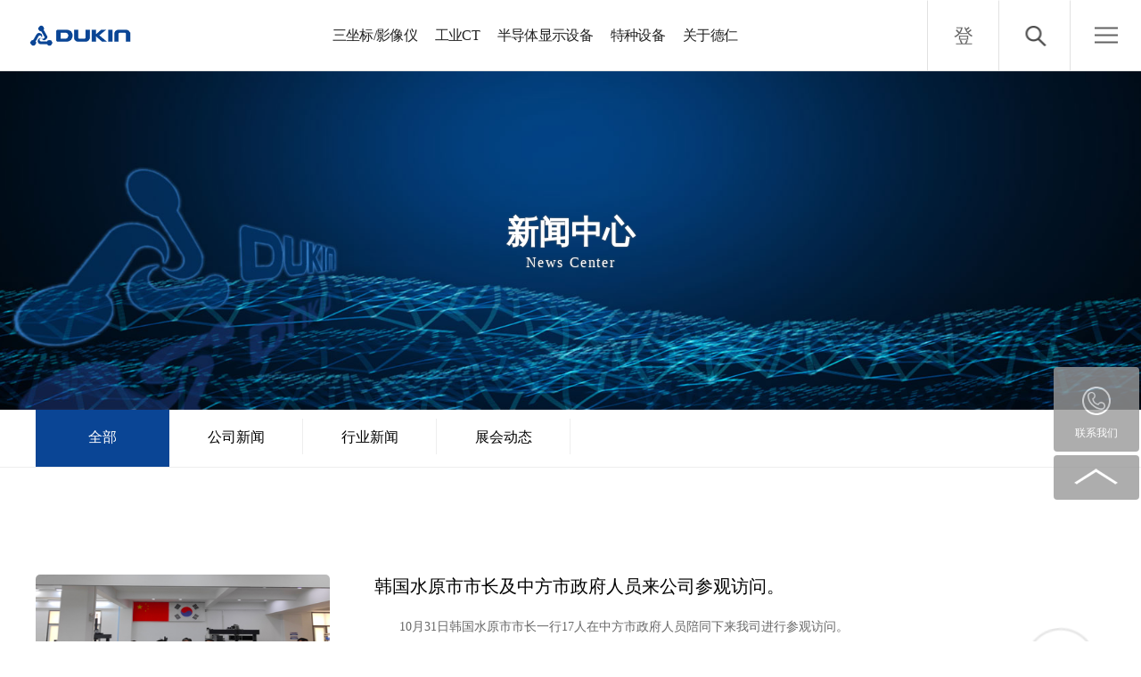

--- FILE ---
content_type: text/html; charset=utf-8
request_url: https://dukin.com.cn/f/?id=45
body_size: 28860
content:
<!DOCTYPE html>
<html xmlns="http://www.w3.org/1999/xhtml">
<head>
<meta http-equiv="Content-Type" content="text/html; charset=utf-8" />
<meta name="renderer" content="webkit" />
<meta name="force-rendering" content="webkit"/>
<meta http-equiv="X-UA-compatible" content="IE=edge,chrome=1" />
<meta content="济南德仁，三坐标测量机，三次元，影像仪,二次元，工业CT，x ray检测设备，激光晶化设备，准分子激光退火设备" name="keywords"> 
<meta content="全球尖端精密设备制造商-德仁：我们致力于精密设备的研发、生产及销售。主要产品包含三坐标测量机、影像仪、工业CT(x ray检测设备)及激光晶化设备(准分子激光退火设备)" name="description"> 
<meta property='og:title' content='尖端精密设备制造商-济南德仁三坐标测量机有限公司'>
<meta property='og:description' content='全球尖端精密设备制造商-德仁：我们致力于精密设备的研发、生产及销售。主要产品包含三坐标测量机、影像仪、工业CT(x ray检测设备)及激光晶化设备(准分子激光退火设备)'>
<meta name='viewport' content='width=device-width,initial-scale=1.0' />

<title>尖端精密设备制造商-济南德仁三坐标测量机有限公司</title>
<link rel='shortcut icon' type='image/x-icon' href='/img/favicon.ico' />
<link rel='Bookmark icon' href='/img/favicon.ico' />	
<link rel='stylesheet' href='/css/basic.css' type='text/css' media='all' />
<link rel='stylesheet' href='/css/layout.css' type='text/css' media='all' />
<!--[if lt IE 9]>
<script src='//html5shiv.googlecode.com/svn/trunk/html5.js'></script>
<meta http-equiv='X-UA-Compatible' content='IE=9' />
<script src='http://ie7-js.googlecode.com/svn/version/2.1(beta4)/IE9.js'></script>
<![endif]-->

<script language='javascript' type='text/javascript' src='/cache/html/js_var.js'></script>
<script language='javascript' type='text/javascript' src='/js/jquery-1.10.2.min.js'></script>
<script language='javascript' type='text/javascript' src='/js/aos.min.js'></script>
<script language='javascript' type='text/javascript' src='/js/layout.js'></script>
</head>
<body>

<section id="header" >
	<a href="/" class="logo"><img src="/img/logo.png" alt="德仁logo"  /></a>
	<div class="gnb" >
		<ul>
        
			<li class="depth01_has"><a href='/f/?id=1' >三坐标/影像仪</a></li>
		
			<li class="depth01_has"><a href='/f/?id=2' >工业CT</a></li>
		
			<li class="depth01_has"><a href='/f/?id=3' >半导体显示设备</a></li>
		
			<li class="depth01_has"><a href='/f/?id=4' >特种设备</a></li>
		
			<li class="depth01_has"><a href='/f/?id=5' >关于德仁</a></li>
				</ul>
	</div>
	<div class="right">
		<div class="language">
			<ul aos='zoom-out' >
            	<li><a href="http://www.dukin.com.cn" title="前往中文网站"  class="on">CHN</a></li>
				<li><a href="http://www.dukin.co.kr" target="_blank" title="한국어 사이트">KOR</a></li>
				<li><a href="http://www.dukin.co.kr/en" target="_blank" title="English website">ENG</a></li>				
			</ul>
		</div>
        <a href='/f/?id=134' aos='zoom-out' class='user'>
        	登
        </a>
		<div class="search_btn"  title='搜索' aos='zoom-out'  >
			<div class="btn" >
				<i></i>
			</div>
			<form name="mainsearch" id="mainsearch" action="/f/?id=90" method="post">
				<div class="search_box">
					<label for="search_key"><input type="text" name="search_key" placeholder="请输入要搜索的内容" autocomplete="off"/></label>
					<a href="javascript:;" onClick="$('#mainsearch').submit()"><img src="/img/icon/search_box_btn.png" alt="搜索按钮" /></a>
				</div>
			</form>
		</div>
		<a href="javascript:void(0);" class="all_menu_btn" title='site map' aos='zoom-out' >
       		<div class="center"><span></span><span></span><span></span></div>
        </a>
        
	</div>
</section>

<section class="pc_menu" >
	<div class="inner">	
		
		<div class='menu'>
			<div class='depth_title'>
				<h4>三坐标<br/>影像仪</h4>
				<p>Coordinate Measuring Machine</p>
				<div class='hr'></div>
			</div>
					
			<div class="depth01_menu">
				<ul>
			
					<li class='depth02_has'>
						<a class='m2' href=/f/?id=12>产品介绍</a>
							
						<div class="depth02_menu">
							<ul>
						
							<li><a href=/f/?id=15>三坐标测量机</a></li>
							
							<li><a href=/f/?id=140>关节臂测量机</a></li>
							
							<li><a href=/f/?id=14>影像仪</a></li>
							
							</ul>
						</div>
						
					</li>
				
					<li class='depth02_has'>
						<a class='m2' href=/f/?id=11>软件</a>
							
						<div class="depth02_menu">
							<ul>
						
							<li><a href=/f/?id=17>Neuro Measure</a></li>
							
							<li><a href=/f/?id=16>Neuro View</a></li>
							
							</ul>
						</div>
						
					</li>
				
					<li class='depth02_has'>
						<a class='m2' href=/f/?id=10>附件</a>
							
						<div class="depth02_menu">
							<ul>
						
							<li><a href=/f/?id=19>三坐标测量机附件</a></li>
							
							<li><a href=/f/?id=144>关节臂测量机附件</a></li>
							
							<li><a href=/f/?id=18>影像仪附件</a></li>
							
							</ul>
						</div>
						
					</li>
				
					<li class='depth02_has'>
						<a class='m2' href=/f/?id=9>资源中心</a>
							
						<div class="depth02_menu">
							<ul>
						
							<li><a href=/f/?id=152>技术文献</a></li>
							
							<li><a href=/f/?id=153>视频中心</a></li>
							
							<li><a href=/f/?id=151>下载中心</a></li>
							
							</ul>
						</div>
						
					</li>
				
					<li class='depth02_has'>
						<a class='m2' href=/f/?id=8>服务及支持</a>
							
						<div class="depth02_menu">
							<ul>
						
							<li><a href=/f/?id=22>售后服务</a></li>
							
							<li><a href=/f/?id=21>保养校正</a></li>
							
							<li><a href=/f/?id=20>升级改造</a></li>
							
							<li><a href=/f/?id=170>DMIS编程服务</a></li>
							
							<li><a href=/f/?id=169>工件测量服务</a></li>
							
							<li><a href=/f/?id=95>自动测量线订制</a></li>
							
							</ul>
						</div>
						
					</li>
				
					<li class='depth02_has'>
						<a class='m2' href=/f/?id=7>培训中心</a>
							
						<div class="depth02_menu">
							<ul>
						
							<li><a href=/f/?id=24>培训中心</a></li>
							
							<li><a href=/f/?id=23>培训课程</a></li>
							
							<li><a href=/f/?id=143>在线课堂</a></li>
							
							<li><a href=/f/?id=178>应用案例</a></li>
							
							</ul>
						</div>
						
					</li>
							
				</ul>
			</div>
		</div>
			
		<div class='menu'>
			<div class='depth_title'>
				<h4>工业CT</h4>
				<p>X-Ray Inspection System</p>
				<div class='hr'></div>
			</div>
					
			<div class="depth01_menu">
				<ul>
			
					<li class='depth02_has'>
						<a class='m2' href=/f/?id=28>产品介绍</a>
							
						<div class="depth02_menu">
							<ul>
						
							<li><a href=/f/?id=37>工业CT检查设备</a></li>
							
							<li><a href=/f/?id=71>电气/电子X-Ray设备</a></li>
							
							<li><a href=/f/?id=110>食品级X射线设备</a></li>
							
							<li><a href=/f/?id=113>工业CT在线检测系统</a></li>
							
							<li><a href=/f/?id=112>无损检测检验设备</a></li>
							
							<li><a href=/f/?id=111>专用工业CT订制</a></li>
							
							</ul>
						</div>
						
					</li>
				
					<li class='depth02_has'>
						<a class='m2' href=/f/?id=27>软件</a>
							
						<div class="depth02_menu">
							<ul>
						
							<li><a href=/f/?id=36>NeuroXray</a></li>
							
							<li><a href=/f/?id=35>NeuroAXI</a></li>
							
							<li><a href=/f/?id=34>NeuroInspect3D</a></li>
							
							<li><a href=/f/?id=33>VX3D</a></li>
							
							<li><a href=/f/?id=32>VGSTUDIO MAX</a></li>
							
							</ul>
						</div>
						
					</li>
				
					<li class='depth02_has'>
						<a class='m2' href=/f/?id=26>资源中心</a>
							
						<div class="depth02_menu">
							<ul>
						
							<li><a href=/f/?id=173>技术文献</a></li>
							
							<li><a href=/f/?id=172>视频中心</a></li>
							
							<li><a href=/f/?id=171>下载中心</a></li>
							
							</ul>
						</div>
						
					</li>
				
					<li class='depth02_has'>
						<a class='m2' href=/f/?id=25>客户中心</a>
							
						<div class="depth02_menu">
							<ul>
						
							<li><a href=/f/?id=131>培训中心</a></li>
							
							<li><a href=/f/?id=130>有偿检测</a></li>
							
							<li><a href=/f/?id=129>售后服务</a></li>
							
							<li><a href=/f/?id=179>应用案例</a></li>
							
							</ul>
						</div>
						
					</li>
							
				</ul>
			</div>
		</div>
			
		<div class='menu'>
			<div class='depth_title'>
				<h4>半导体显示设备</h4>
				<p>Display System</p>
				<div class='hr'></div>
			</div>
					
			<div class="depth01_menu">
				<ul>
			
					<li class='depth02_has'>
						<a class='m2' href=/f/?id=39>产品介绍</a>
							
						<div class="depth02_menu">
							<ul>
						
							<li><a href=/f/?id=40>准分子激光晶化设备</a></li>
							
							</ul>
						</div>
						
					</li>
				
					<li class='depth02_has'>
						<a class='m2' href=/f/?id=38>技术介绍</a>
					
					</li>
							
				</ul>
			</div>
		</div>
			
		<div class='menu'>
			<div class='depth_title'>
				<h4>特种设备</h4>
				<p>In-line / Industrial Solutions</p>
				<div class='hr'></div>
			</div>
					
			<div class="depth01_menu">
				<ul>
			
					<li class='depth02_has'>
						<a class='m2' href=/f/?id=78>激光类设备</a>
					
					</li>
				
					<li class='depth02_has'>
						<a class='m2' href=/f/?id=77>专用检测/测量系统</a>
					
					</li>
				
					<li class='depth02_has'>
						<a class='m2' href=/f/?id=42>智能在线系统</a>
					
					</li>
				
					<li class='depth02_has'>
						<a class='m2' href=/f/?id=41>精密转台/机台</a>
					
					</li>
							
				</ul>
			</div>
		</div>
			
		<div class='menu'>
			<div class='depth_title'>
				<h4>关于德仁</h4>
				<p>Company Overview</p>
				<div class='hr'></div>
			</div>
					
			<div class="depth01_menu">
				<ul>
			
					<li class='depth02_has'>
						<a class='m2' href=/f/?id=43>公司介绍</a>
							
						<div class="depth02_menu">
							<ul>
						
							<li><a href=/f/?id=93>济南德仁</a></li>
							
							<li><a href=/f/?id=94>韩国德仁</a></li>
							
							</ul>
						</div>
						
					</li>
				
					<li class='depth02_has'>
						<a class='m2' href=/f/?id=86>联系我们</a>
							
						<div class="depth02_menu">
							<ul>
						
							<li><a href=/f/?id=92>联系我们</a></li>
							
							<li><a href=/f/?id=91>给我们留言</a></li>
							
							</ul>
						</div>
						
					</li>
				
					<li class='depth02_has'>
						<a class='m2' href=/f/?id=44>公司沿革</a>
							
						<div class="depth02_menu">
							<ul>
						
							<li><a href=/f/?id=83>2016~今</a></li>
							
							<li><a href=/f/?id=84>2001~2015</a></li>
							
							<li><a href=/f/?id=85>1990~2000</a></li>
							
							</ul>
						</div>
						
					</li>
				
					<li class='depth02_has'>
						<a class='m2' href=/f/?id=46>视频中心</a>
					
					</li>
				
					<li class='depth02_has'>
						<a class='m2' href=/f/?id=45>新闻中心</a>
					
					</li>
							
				</ul>
			</div>
		</div>
			            
	</div>
</section>

<section class="all_menu">
	<a href="javascript:;" class="x_btn"><img src="/img/icon/x_btn.png" alt="close" /></a>
	<div class="inner">
		<div class="sub_common_gnb">
			<ul class="depth01">
				
			<li id='map_1'><a href='/f/?id=1' title="三坐标/影像仪">三坐标/影像仪</a>				
		
				<ul class='depth02'>				
									
					<li id='map_12'>
						<a href='/f/?id=12' >产品介绍</a>
										
						<ul class="depth03">
					
							<li id='map_15'><a href='/f/?id=15' >三坐标测量机</a></li>
						
							<li id='map_140'><a href='/f/?id=140' >关节臂测量机</a></li>
						
							<li id='map_14'><a href='/f/?id=14' >影像仪</a></li>
							</ul>
					
					</li>
										
					<li id='map_11'>
						<a href='/f/?id=11' >软件</a>
										
						<ul class="depth03">
					
							<li id='map_17'><a href='/f/?id=17' >Neuro Measure</a></li>
						
							<li id='map_16'><a href='/f/?id=16' >Neuro View</a></li>
							</ul>
					
					</li>
										
					<li id='map_10'>
						<a href='/f/?id=10' >附件</a>
										
						<ul class="depth03">
					
							<li id='map_19'><a href='/f/?id=19' >三坐标测量机附件</a></li>
						
							<li id='map_144'><a href='/f/?id=144' >关节臂测量机附件</a></li>
						
							<li id='map_18'><a href='/f/?id=18' >影像仪附件</a></li>
							</ul>
					
					</li>
										
					<li id='map_9'>
						<a href='/f/?id=9' >资源中心</a>
										
						<ul class="depth03">
					
							<li id='map_152'><a href='/f/?id=152' >技术文献</a></li>
						
							<li id='map_153'><a href='/f/?id=153' >视频中心</a></li>
						
							<li id='map_151'><a href='/f/?id=151' >下载中心</a></li>
							</ul>
					
					</li>
										
					<li id='map_8'>
						<a href='/f/?id=8' >服务及支持</a>
										
						<ul class="depth03">
					
							<li id='map_22'><a href='/f/?id=22' >售后服务</a></li>
						
							<li id='map_21'><a href='/f/?id=21' >保养校正</a></li>
						
							<li id='map_20'><a href='/f/?id=20' >升级改造</a></li>
						
							<li id='map_170'><a href='/f/?id=170' >DMIS编程服务</a></li>
						
							<li id='map_169'><a href='/f/?id=169' >工件测量服务</a></li>
						
							<li id='map_95'><a href='/f/?id=95' >自动测量线订制</a></li>
							</ul>
					
					</li>
										
					<li id='map_7'>
						<a href='/f/?id=7' >培训中心</a>
										
						<ul class="depth03">
					
							<li id='map_24'><a href='/f/?id=24' >培训中心</a></li>
						
							<li id='map_23'><a href='/f/?id=23' >培训课程</a></li>
						
							<li id='map_143'><a href='/f/?id=143' >在线课堂</a></li>
						
							<li id='map_178'><a href='/f/?id=178' >应用案例</a></li>
							</ul>
					
					</li>
					</ul>
			
		</li>
	
			<li id='map_2'><a href='/f/?id=2' title="工业CT">工业CT</a>				
		
				<ul class='depth02'>				
									
					<li id='map_28'>
						<a href='/f/?id=28' >产品介绍</a>
										
						<ul class="depth03">
					
							<li id='map_37'><a href='/f/?id=37' >工业CT检查设备</a></li>
						
							<li id='map_71'><a href='/f/?id=71' >电气/电子X-Ray设备</a></li>
						
							<li id='map_110'><a href='/f/?id=110' >食品级X射线设备</a></li>
						
							<li id='map_113'><a href='/f/?id=113' >工业CT在线检测系统</a></li>
						
							<li id='map_112'><a href='/f/?id=112' >无损检测检验设备</a></li>
						
							<li id='map_111'><a href='/f/?id=111' >专用工业CT订制</a></li>
							</ul>
					
					</li>
										
					<li id='map_27'>
						<a href='/f/?id=27' >软件</a>
										
						<ul class="depth03">
					
							<li id='map_36'><a href='/f/?id=36' >NeuroXray</a></li>
						
							<li id='map_35'><a href='/f/?id=35' >NeuroAXI</a></li>
						
							<li id='map_34'><a href='/f/?id=34' >NeuroInspect3D</a></li>
						
							<li id='map_33'><a href='/f/?id=33' >VX3D</a></li>
						
							<li id='map_32'><a href='/f/?id=32' >VGSTUDIO MAX</a></li>
							</ul>
					
					</li>
										
					<li id='map_26'>
						<a href='/f/?id=26' >资源中心</a>
										
						<ul class="depth03">
					
							<li id='map_173'><a href='/f/?id=173' >技术文献</a></li>
						
							<li id='map_172'><a href='/f/?id=172' >视频中心</a></li>
						
							<li id='map_171'><a href='/f/?id=171' >下载中心</a></li>
							</ul>
					
					</li>
										
					<li id='map_25'>
						<a href='/f/?id=25' >客户中心</a>
										
						<ul class="depth03">
					
							<li id='map_131'><a href='/f/?id=131' >培训中心</a></li>
						
							<li id='map_130'><a href='/f/?id=130' >有偿检测</a></li>
						
							<li id='map_129'><a href='/f/?id=129' >售后服务</a></li>
						
							<li id='map_179'><a href='/f/?id=179' >应用案例</a></li>
							</ul>
					
					</li>
					</ul>
			
		</li>
	
			<li id='map_3'><a href='/f/?id=3' title="半导体显示设备">半导体显示设备</a>				
		
				<ul class='depth02'>				
									
					<li id='map_39'>
						<a href='/f/?id=39' >产品介绍</a>
										
						<ul class="depth03">
					
							<li id='map_40'><a href='/f/?id=40' >准分子激光晶化设备</a></li>
							</ul>
					
					</li>
										
					<li id='map_38'>
						<a href='/f/?id=38' >技术介绍</a>
				
					</li>
					</ul>
			
		</li>
	
			<li id='map_4'><a href='/f/?id=4' title="特种设备">特种设备</a>				
		
				<ul class='depth02'>				
									
					<li id='map_78'>
						<a href='/f/?id=78' >激光类设备</a>
				
					</li>
										
					<li id='map_77'>
						<a href='/f/?id=77' >专用检测/测量系统</a>
				
					</li>
										
					<li id='map_42'>
						<a href='/f/?id=42' >智能在线系统</a>
				
					</li>
										
					<li id='map_41'>
						<a href='/f/?id=41' >精密转台/机台</a>
				
					</li>
					</ul>
			
		</li>
	
			<li id='map_5'><a href='/f/?id=5' title="关于德仁">关于德仁</a>				
		
				<ul class='depth02'>				
									
					<li id='map_43'>
						<a href='/f/?id=43' >公司介绍</a>
										
						<ul class="depth03">
					
							<li id='map_93'><a href='/f/?id=93' >济南德仁</a></li>
						
							<li id='map_94'><a href='/f/?id=94' >韩国德仁</a></li>
							</ul>
					
					</li>
										
					<li id='map_86'>
						<a href='/f/?id=86' >联系我们</a>
										
						<ul class="depth03">
					
							<li id='map_92'><a href='/f/?id=92' >联系我们</a></li>
						
							<li id='map_91'><a href='/f/?id=91' >给我们留言</a></li>
							</ul>
					
					</li>
										
					<li id='map_44'>
						<a href='/f/?id=44' >公司沿革</a>
										
						<ul class="depth03">
					
							<li id='map_83'><a href='/f/?id=83' >2016~今</a></li>
						
							<li id='map_84'><a href='/f/?id=84' >2001~2015</a></li>
						
							<li id='map_85'><a href='/f/?id=85' >1990~2000</a></li>
							</ul>
					
					</li>
										
					<li id='map_46'>
						<a href='/f/?id=46' >视频中心</a>
				
					</li>
										
					<li id='map_45'>
						<a href='/f/?id=45' >新闻中心</a>
				
					</li>
					</ul>
			
		</li>
	               
			</ul>
		</div>
	</div>
</section>

	<input type='hidden' id='admin' value="0">
	<input type='hidden' id='frameId' value="45">
	<input type='hidden' id='allParentId' value="0,5">
	
	<section class='banner' >
		<div class='bg' style="background-image:url('/img/banner/news.jpg');">
			<div class='text'>
				<h2 aos='fade-down' >新闻中心</h2>
				<p  aos='fade-up'>News Center</p>
			</div>
		</div>
	</section>
	
		
	<div class='jumpMenu_blank' ></div>
	<section class='jumpMenu defaultJumpMenu'>
		<div class='inner'>
			<div class='home'>
				<a href='/'><img src='/img/icon/home.png' alt='home'></a>
			</div>
			<div class='menu clear'>
				<div class='m_depth01'>
					<div class='show'>
						<p><span></span><i></i></p>
					</div>
					<ul></ul>
				</div>
				<div class='m_depth02'>
					<div  class='show'>
						<p><span></span><i></i></p>
					</div>
					<ul></ul>
				</div>
				<div class='m_depth03'>
					<div  class='show'>
						<p><span></span><i></i></p>
					</div>
					<ul></ul>
				</div>
			</div>
		</div>
	</section>
	<link href='/f/css/css_aboutUs.css' rel='stylesheet' type='text/css' />

<section class='tp_box clear'>
	<div class='inner'>
		<a href='/f/?id=45' id='tp_all' style='width:25%'><span>全部</span></a>

		<a href='/f/?id=45&tp=0' id='tp_0' style='width:25%'><span>公司新闻</span></a>
		
		<a href='/f/?id=45&tp=1' id='tp_1' style='width:25%'><span>行业新闻</span></a>
		
		<a href='/f/?id=45&tp=2' id='tp_2' style='width:25%'><span>展会动态</span></a>
		
	</div>
</section>

<section class='news_list'>
	<ul>
	
			<li aos='fade-up' >
				<div class='inner clear'>
					<a class='img_box f_left img_animate'  href= '/f/?id=45&cid=18'>
						<img src='/img/news/2023/news_18.jpg' /> 
					</a>
					<div class='text f_left'>
						<a href= '/f/?id=45&cid=18'>
							<h2>韩国水原市市长及中方市政府人员来公司参观访问。</h2>
							<div class='intro'>10月31日韩国水原市市长一行17人在中方市政府人员陪同下来我司进行参观访问。</div>
						</a>
						<div class='foot'> 
							 [ 公司新闻 ] &nbsp;&nbsp; 2023-11-07
						</div>
					</div>
					<div class='more f_left'>
						<a href= '/f/?id=45&cid=18'><img src='/img/icon/arrow_left.png' /></a>
					</div>
				</div>
			</li>
			
			<li aos='fade-up' >
				<div class='inner clear'>
					<a class='img_box f_left img_animate'  href= '/f/?id=45&cid=17'>
						<img src='/img/news/2022/news_17.jpg' /> 
					</a>
					<div class='text f_left'>
						<a href= '/f/?id=45&cid=17'>
							<h2>经济型影像仪PLUTO-G发布</h2>
							<div class='intro'>为适应客户对更高精度的要求，济南德仁针对不同群体需求，发布了经济型影像测量设备：PLUTO-G。</div>
						</a>
						<div class='foot'> 
							 [ 公司新闻 ] &nbsp;&nbsp; 2022-08-29
						</div>
					</div>
					<div class='more f_left'>
						<a href= '/f/?id=45&cid=17'><img src='/img/icon/arrow_left.png' /></a>
					</div>
				</div>
			</li>
			
			<li aos='fade-up' >
				<div class='inner clear'>
					<a class='img_box f_left img_animate'  href= '/f/?id=45&cid=16'>
						<img src='/img/news/2022/news_16.jpg' /> 
					</a>
					<div class='text f_left'>
						<a href= '/f/?id=45&cid=16'>
							<h2>济南市副市长韩伟走访慰问我司，送上防疫物资</h2>
							<div class='intro'>5月23日下午，济南副市长韩伟赴济南高新区走访慰问我司，深入了解企业当前发展形势，并代表市委、市政府送上了防疫物资。
</div>
						</a>
						<div class='foot'> 
							 [ 公司新闻 ] &nbsp;&nbsp; 2022-06-02
						</div>
					</div>
					<div class='more f_left'>
						<a href= '/f/?id=45&cid=16'><img src='/img/icon/arrow_left.png' /></a>
					</div>
				</div>
			</li>
			
			<li aos='fade-up' >
				<div class='inner clear'>
					<a class='img_box f_left img_animate'  href= '/f/?id=45&cid=15'>
						<img src='/img/news/2021/news_15.jpg' /> 
					</a>
					<div class='text f_left'>
						<a href= '/f/?id=45&cid=15'>
							<h2>西藏日喀则科技局莅临我司参观访问</h2>
							<div class='intro'>山东省科技厅援藏干部杨书平局长带领西藏日喀则科技局业务骨干对我司进行参观访问。</div>
						</a>
						<div class='foot'> 
							 [ 公司新闻 ] &nbsp;&nbsp; 2021-09-29
						</div>
					</div>
					<div class='more f_left'>
						<a href= '/f/?id=45&cid=15'><img src='/img/icon/arrow_left.png' /></a>
					</div>
				</div>
			</li>
			
			<li aos='fade-up' >
				<div class='inner clear'>
					<a class='img_box f_left img_animate'  href= '/f/?id=45&cid=14'>
						<img src='/img/news/2021/news_14.png' /> 
					</a>
					<div class='text f_left'>
						<a href= '/f/?id=45&cid=14'>
							<h2>中大型超高精度影像测量仪PLUTO-FB发布</h2>
							<div class='intro'>为适应客户对更高精度的要求，济南德仁凭借自己的雄厚的技术实力，开发出了高精度中大型影像测量设备：PLUTO-FB。</div>
						</a>
						<div class='foot'> 
							 [ 公司新闻 ] &nbsp;&nbsp; 2021-09-01
						</div>
					</div>
					<div class='more f_left'>
						<a href= '/f/?id=45&cid=14'><img src='/img/icon/arrow_left.png' /></a>
					</div>
				</div>
			</li>
			
			<li aos='fade-up' >
				<div class='inner clear'>
					<a class='img_box f_left img_animate'  href= '/f/?id=45&cid=13'>
						<img src='/img/news/2021/news_13.jpg' /> 
					</a>
					<div class='text f_left'>
						<a href= '/f/?id=45&cid=13'>
							<h2>便捷式手持激光测量仪(测缝仪，面差仪)发布！</h2>
							<div class='intro'>济南德仁正式发布便捷式手持激光测量仪，可以代替传统的测缝隙仪，面差仪。可以实现快速有效的缝隙测量、面差&高度差测量、角度测量、圆角测量等要素的测量。</div>
						</a>
						<div class='foot'> 
							 [ 公司新闻 ] &nbsp;&nbsp; 2021-06-07
						</div>
					</div>
					<div class='more f_left'>
						<a href= '/f/?id=45&cid=13'><img src='/img/icon/arrow_left.png' /></a>
					</div>
				</div>
			</li>
			
			<li aos='fade-up' >
				<div class='inner clear'>
					<a class='img_box f_left img_animate'  href= '/f/?id=45&cid=12'>
						<img src='/img/news/2021/news_12.jpg' /> 
					</a>
					<div class='text f_left'>
						<a href= '/f/?id=45&cid=12'>
							<h2>德仁配件库增加新成员：柔性定位夹持系统</h2>
							<div class='intro'>德仁配件库增加新成员：柔性定位夹持系统，柔性定位夹持技术将会改变您的工作方法，对于外形复杂、薄壁易变形产品的夹紧、定位和支撑，具有不可替代的优势。</div>
						</a>
						<div class='foot'> 
							 [ 公司新闻 ] &nbsp;&nbsp; 2021-05-17
						</div>
					</div>
					<div class='more f_left'>
						<a href= '/f/?id=45&cid=12'><img src='/img/icon/arrow_left.png' /></a>
					</div>
				</div>
			</li>
			
			<li aos='fade-up' >
				<div class='inner clear'>
					<a class='img_box f_left img_animate'  href= '/f/?id=45&cid=10'>
						<img src='/img/news/2021/news_10.jpg' /> 
					</a>
					<div class='text f_left'>
						<a href= '/f/?id=45&cid=10'>
							<h2>祝贺天津卓炜成为鱼眼检测仪中国大陆地区总经销商！</h2>
							<div class='intro'>祝贺天津卓炜科技发展有限公司与济南德仁三坐标测量机有限公司结成合成伙伴，济南德仁三坐标测量机有限公司正式授权天津卓炜科技发展有限公司成为鱼眼检测仪在中国大陆地区总经销商！</div>
						</a>
						<div class='foot'> 
							 [ 公司新闻 ] &nbsp;&nbsp; 2021-05-12
						</div>
					</div>
					<div class='more f_left'>
						<a href= '/f/?id=45&cid=10'><img src='/img/icon/arrow_left.png' /></a>
					</div>
				</div>
			</li>
			<form action='' method='post' enctype='multipart/form-data' class='pageLink'><a href='?id=45&page=2' attr=2>尾</a> <a href='?id=45&page=2' attr=2 >2</a><div>1</div><a href='?id=45&page=1' attr=1>首</a><br/>
</form>
<script>	
$('.pageLink').find('a').click(function(){
	$('.pageLink').attr('action',$(this).attr('href'));
	$('.pageLink')[0].submit();
	return false;
	})
</script>
    </ul>
</section>


	<form name='searchForm' id='searchForm' action='/f/?id=45' method='post'>
		<div class='program_search'>		
				<input type='text' name='search_key' id='search_key' value='' />
				<input type='submit' name='search_submit' id='search_submit' value='检索'>
		</div>
	</form>
	
<script>
$(document).ready(function(e) 
{
    $(".defaultJumpMenu ").hide();
	$("#tp_all").addClass("on");
});
</script><input id='login_status' type='hidden' value='0'>
<section id='footer'>
	<div class='title' aos='fade-up' aos-offset=1>
		<h2>铸就未来</h2>
		<h3>Enginerring The Future</h3>
	</div>
	<div class='inner'>
		<a href='/' class='ft_logo'><img src='/img/ft_logo.png'  aos='fade-right' aos-offset=1/></a>	
		<div class='text' aos='fade-right' aos-offset=1>
			济南德仁三坐标测量机有限公司<br/>©Copyright Dukin Co., Ltd.  All Rights Reserved.&nbsp; Mail:  webmaster@dukin.com.cn
		</div>
		<div class='right' aos='fade-left' aos-offset=1>
			<ul>
				<li><a href='/f/?id=88'>本站声明</a></li>
				<!--<li><a href='/f/?id=92'>联系我们</a></li>-->
				<li><a href='http://mail.dukin.com.cn' target='_blank'>公司邮箱</a></li>
			</ul>
			<span class='record' aos='fade-left' aos-offset=1>
				<a href='https://beian.miit.gov.cn/' >鲁ICP备16030676号-1</a>
				<a target='_blank' href='http://www.beian.gov.cn/portal/registerSystemInfo?recordcode=37010202001604'>鲁公网安备 37010202001604号</a>
			</span>
		</div>
	</div>
	
</section>

	
<section id='quick'>
	<ul>
	
			<li>
				<a href='/f/?id=92'>
					<img  src='/img/icon/link_qk/link_7.png' alt='联系我们' />
					<p>联系我们</p>
				</a>
			</li>
			
			<li class='gotoTop top_btn'>				
				<i><img src='/img/icon/link_qk/top.png' alt='top'/></i>				
			</li>
	</ul>
</section>	
</body>
</html>	

--- FILE ---
content_type: text/css
request_url: https://dukin.com.cn/css/basic.css
body_size: 1695
content:
@charset "utf-8";

/*
主题色 ： 
	不使用天蓝 #034694  rgba(3,70,148,1)  
	使用天蓝 0a4595 rgba(10,69,149,1);
	天蓝 #115bc0  rgba(17,91,192,1) 主色太暗，在暗背景时使用
	
*/
:root
{
	--cMainColor		: rgba(10,69,149,1);
	--cBlue				: rgba(17,91,192,1);
	--pxMaxWidth		: 2560px;
}

*{margin:0; padding:0; font-family:  "Microsoft YaHei","Segoe UI", "Segoe", "Segoe WP", "Tahoma";} 
body{font-size:14px; color:#333; }
img{border:0px;}
fieldset,img{border:0; vertical-align:top;}
table{border-collapse:collapse; border-spacing:0; border:0;}
input,textarea,select{font-family:inherit; font-size:inherit; font-weight:inherit;}
input[type=password]{IME-MODE: disabled;}
ul,ol,dl{list-style:none;}
textarea{overflow:auto;} 
button,label{cursor:pointer;}
hr{display:none; clear:both;}

/* 관리자 에디터에서 ol, ul 붙혔을경우 읽기페이지에서 나오기 
caption, legend{font-size:0px; width:0px; height:0px; overflow:hidden; position:absolute; visibility:hidden;}
.readEdit ul{list-style:inside; padding-left:15px;}
.readEdit ol{list-style:decimal; padding-left:15px;}
*/
.fontRed { color:#F30}
.f_left { float:left}
.f_right { float:right}
.hand { cursor:pointer}
.clear:after{clear:both; content:""; display:block; height:0; visibility:hidden}

/*common*/
.img16		{ height:16px; width:16px; margin-left:3px;margin-right:3px; position:relative;top:3px}
.img20		{ height:20px; width:20px; margin-left:3px;margin-right:3px; position:relative;top:3px}
.img24		{ height:24px; width:24px; margin-left:3px;margin-right:3px; position:relative;top:3px}
.hide		{ display:none}

.bgGray		{ background-color:#f9f9f9; margin:0px}

--- FILE ---
content_type: text/css
request_url: https://dukin.com.cn/css/layout.css
body_size: 29156
content:
@charset "utf-8";

/* basic */
a{outline:0px;}
a:link{ color:#666; text-decoration:none;}                                       
a:hover{ color:#0a4595;  text-decoration:none;}
a:visited{ color:#666;  text-decoration:none;}

.img_animate { overflow:hidden}
.img_animate img{ transition:all 1s ease;}
.img_animate img:hover {transform:scale(1.03,1.03);}

.inner{width:100%; max-width:1200px; margin:0 auto; position:relative;}
/*主页及分页banner标题
.Lato{font-family: 'Lato', sans-serif;}
.poppins{font-family: 'Poppins';}
*/


body {width:100%; overflow-x:hidden;}
@media all and (max-width:1200px){
	.inner{width:93.75%;}
}

#iptCheckInfo img{  margin-right:8px; position:relative; top:3px}
/*用来间隔空间*/
.empty_block{ clear:both; width:100%; height:40px} 

/* section标题 */
.section_title{text-align:center;  margin-bottom:120px; color:#333; margin-top:100px ; position:relative}
.section_title .text { position:absolute; width:100%; text-align:center; top:65px; background-color:#f9f9f9; height:80px; }
.section_title .text h2{font-size:36px; font-weight:550;   display:inline-block; width:100%;height:40px; position:relative; top:-10px; }
.section_title .text h3{font-size:20px;  font-weight:500;  margin-top:7px; height:24px;  display:inline-block;  }
.section_title .title_block_border { width:800px; display:inline-block;  margin:0px auto; text-align:center; position:relative; }
.section_title .title_block_border .t_block { position:relative; z-index:2;width:460px; height:200px; border:2px solid #333; display:inline-block; margin:0px auto;}
.section_title .title_block_border .t_block:hover{ background:rgba(3,70,148,0.1); }
.section_title .title_block_border .t_block:hover::before{ transform: scale(1.1,1.2);}
.section_title .title_block_border .t_block::before{ border: 2px solid #000; border-color:inherit;content: '';position: absolute;border-radius: inherit;width: 100%;height: 100%;left: -1px;bottom: -1px;z-index: 4;transition: all .25s ease}
.section_title .title_block_border .t_line { width:100%; border:1px solid #333; display:block; position:relative; top:-102px; z-index:1; margin:0px}
.section_title .title_block_border .t_small_block { width:30px; height:10px; background-color:#0a4595; position:relative;top:-113px; z-index:2; display:inline-block}

@media all and (max-width:800px){
	.section_title .title_block_border { width:100%;}
}

/* header */
#header{width:100%; height:79px; border-bottom:1px solid #e1e1e1; background:#fff; position:relative; z-index:10; max-width:2560px; }
#header .inner{height:100%;}
#header a.logo{display:block; position:absolute; left:30px; top:40px; transform:translateY(-50%); -ms-transform:translateY(-50%); -webkit-transform:translateY(-50%); -o-transform:translateY(-50%); -moz-transform:translateY(-50%); z-index:2;}
#header a.logo img{ width:200px}
#header .gnb{position:absolute; display:inline-block; width:100%; vertical-align:top; left:50%; top:50%; transform:translate(-50%,-50%); -ms-transform:translate(-50%,-50%); -webkit-transform:translate(-50%,-50%); -o-transform:translate(-50%,-50%); -moz-transform:translate(-50%,-50%);}
#header .gnb ul{font-size:0; text-align:center; letter-spacing:-4px;}
#header .gnb ul li{display:inline-block; vertical-align:top; margin:0 25px;}
#header .gnb ul li a{display:block; font-size:18px; color:#222; letter-spacing:-0.045em; font-weight:500; padding:26px 0; position:relative;}
#header .gnb ul li a:before{content:""; width:0; height:4px; background:#bfc4cc; position:absolute; left:50%; bottom:0; transform:translateX(-50%); -ms-transform:translateX(-50%); -webkit-transform:translateX(-50%); -o-transform:translateX(-50%); -moz-transform:translateX(-50%); transition:0.2s; -ms-transition:0.2s; -webkit-transition:0.2s; -o-transition:0.2s; -moz-transition:0.2s;}
#header .gnb ul li:hover a:before{width:100%;}
#header .gnb ul li.on a:before{width:100%;}
#header .right{height:100%; position:absolute; right:0; top:50%; transform:translateY(-50%); -ms-transform:translateY(-50%); -webkit-transform:translateY(-50%); -o-transform:translateY(-50%); -moz-transform:translateY(-50%); z-index:2; }
#header .right .language{float:left; height:100%; margin-right:20px;}
#header .right .language ul{height:100%;}
#header .right .language ul li{display:inline-block; vertical-align:middle; padding:30px 10px; position:relative;}
#header .right .language ul li:before{font-weight:bold; content:"·"; position:absolute; right:-4px; top:50%; transform:translateY(-50%); -ms-transform:translateY(-50%); -webkit-transform:translateY(-50%); -o-transform:translateY(-50%); -moz-transform:translateY(-50%);}
#header .right .language ul li:last-child:before{display:none;}
#header .right .language ul li a{display:block; font-size:12px; color:#8e939a; font-weight:bold;}
#header .right .language ul li a.on{color:#0a4595 ;color:#0a4595}
#header .right .language ul li a:hover{color:#0a4595 ; color:#0a4595}
#header .right .user{ float:left; display:block; height:100%; width:80px; border-left:1px solid #e1e1e1; box-sizing:border-box; position:relative; text-align:center; line-height:80px; font-size:22px; color:#666}
#header .right .user img{position:absolute; left:50%; top:50%; transform:translate(-50%,-50%); -ms-transform:translate(-50%,-50%); -webkit-transform:translate(-50%,-50%); -o-transform:translate(-50%,-50%); -moz-transform:translate(-50%,-50%); }
#header .right > .user:hover{ background:rgba(244,244,244)}
#header .right > .search_btn{cursor:pointer; float:left; display:block; height:100%; width:80px; border-left:1px solid #e1e1e1; box-sizing:border-box; position:relative;}
#header .right > .search_btn .btn{width:100%; height:100%; position:relative;}
#header .right > .search_btn i{position:absolute; left:50%; top:50%; transform:translate(-50%,-50%); -ms-transform:translate(-50%,-50%); -webkit-transform:translate(-50%,-50%); -o-transform:translate(-50%,-50%); -moz-transform:translate(-50%,-50%); }
#header .right > .search_btn i{background:url('../img/icon/search_btn.png')no-repeat center / cover; width:25px; height:25px; transition:all 0.3s; -ms-transition:all 0.3s; -webkit-transition:all 0.3s; -o-transition:all 0.3s; -moz-transition:all 0.3s;}
#header .right > .search_btn:hover{ background:rgba(244,244,244)}

#header .right > .search_btn .search_box{display:none; position:absolute; right:0; top:80px; background:rgba(0,0,0,0.5); width:558px; height:76px; z-index:110; border:1px solid rgba(66,66,66,0.7); border-radius:4px}
#header .right > .search_btn .search_box input{padding:0 30px; box-sizing:border-box; font-size:16px; color:#6f9fe0; font-weight:200; width:calc(100% - 80px); float:left; height:100%; background:none; -webkit-appearance: none; -webkit-border-radius: 0; border:0;}
#header .right > .search_btn .search_box input::placeholder{font-size:16px; color:#6f9fe0; font-weight:200;}
#header .right > .search_btn .search_box a{position:relative; width:80px; height:100%; position:relative; float:left; display:block;}
#header .right > .search_btn .search_box a img{position:absolute; left:50%; top:50%; transform:translate(-50%,-50%); -ms-transform:translate(-50%,-50%); -webkit-transform:translate(-50%,-50%); -o-transform:translate(-50%,-50%); -moz-transform:translate(-50%,-50%); }
#header .right > .search_btn .btn.on i{background:url('../img/icon/search_btn_on.png')no-repeat center / cover; width:25px; height:25px;}
#header .right > a.all_menu_btn{float:left; display:block; height:100%; width:80px; border-left:1px solid #e1e1e1; box-sizing:border-box; position:relative;}
#header .right > a.all_menu_btn .center{position:absolute; left:50%; top:50%; transform:translate(-50%,-50%); -ms-transform:translate(-50%,-50%); -webkit-transform:translate(-50%,-50%); -o-transform:translate(-50%,-50%); -moz-transform:translate(-50%,-50%); }
#header .right > .all_menu_btn:hover{ background:rgba(244,244,244)}
#header .right > a.all_menu_btn .center span{display:block; width:26px; height:2px; background:#636363; margin:6px 0;}

@media all and (max-width:1600px){
	#header .gnb{margin-left:-120px;}
	#header .gnb ul li{margin:0 10px;}
	#header a.logo img{ width:120px}
}
@media all and (max-width:1400px){
	#header .gnb ul li a{ padding:28px 0; font-size:16px}
	#header .gnb{margin-left:-40px;}	
	
	#header .right .language{margin-right:0;}
	#header .right .language ul li{padding:30px 5px;}

	
	#header .right .language {display:none;}
}
@media all and (max-width:1100px){
	#header a.logo{left:20px;}	
	#header .gnb{display:none}	
}
@media all and (max-width:1000px){

	#header .right > .search_btn{width:80px;}
	#header .right > a.all_menu_btn{width:80px;}
}


.pc_menu{display:none; width:100%; height:380px; background:rgba(255,255,255,0.9); position:absolute; left:0; top:79px; z-index:100;}
.pc_menu .inner{height:100%}
.pc_menu .menu:after{clear:both; content:""; display:block; height:0; visibility:hidden}
.pc_menu .menu{display:none; height:100%;}
.pc_menu .menu .depth_title{width:360px; float:left; padding:45px 45px 0 110px; box-sizing:border-box;}
.pc_menu .menu .depth_title h4{font-size:32px; color:#222; letter-spacing:-0.045em; font-weight:200; line-height:42px;}
.pc_menu .menu .depth_title p{font-size:16px; color:#666; letter-spacing:-0.045em; font-weight:200; margin:10px 0;}
.pc_menu .menu .depth_title .hr{width:25px; height:4px; background:#ff0000; margin-top:35px;}
.pc_menu .menu .depth01_menu{width:220px; float:left; background:#dadde2; height:100%; padding-top:30px; box-sizing:border-box; position:relative}
.pc_menu .menu .depth01_menu a.m2{display:block; padding:10px 10px 15px 30px; box-sizing:border-box; font-size:16px; color:#555; letter-spacing:-0.045em; position:relative}
.pc_menu .menu .depth01_menu a.m2:hover{color:#FFF; background:#115bc0}
.pc_menu .menu .depth01_menu a.on a{color:#fff; background:#115bc0}
.pc_menu .menu .depth02_menu{overflow:auto; display:none; width:400px; background-color:#FFF;  height:100%; padding-top:30px; box-sizing:border-box; position:absolute;left:220px;top:0px}
.pc_menu .menu .depth02_menu ul li a{display:block; padding:10px 10px 15px 30px; box-sizing:border-box; font-size:16px; color:#444; letter-spacing:-0.045em; font-weight:400}
.pc_menu .menu .depth02_menu ul li:hover a{color:#0a4595; }
.pc_menu .menu .depth02_menu ul li.on a{ color:#0a4595; font-weight:500;}

.all_menu{position:fixed; display:none; left:0; top:0; width:100%; height:100%; background:#fff; z-index:120;letter-spacing:-0.055em;  }
.all_menu a.x_btn{width:80px; height:78px; position:absolute; right:5px; top:0; z-index:2; background:#0a4595;}
.all_menu a.x_btn img{position:absolute; left:50%; top:50%; transform:translate(-50%,-50%); -ms-transform:translate(-50%,-50%); -webkit-transform:translate(-50%,-50%); -o-transform:translate(-50%,-50%); -moz-transform:translate(-50%,-50%);}
.all_menu .inner{padding-top:150px; height:100%; box-sizing:border-box;}
.all_menu .sub_common_gnb{height:100%; overflow:auto;}
.all_menu .sub_common_gnb ul.depth01{font-size:0; text-align:center;}
.all_menu .sub_common_gnb ul.depth01 > li{text-align:left; display:inline-block; vertical-align:top; width:19%; height:50px; position:relative; margin-left:1%;}
.all_menu .sub_common_gnb ul.depth01 > li > a{text-align:left; font-size:20px; color:#222; font-weight:bold; line-height:33px; padding-bottom:20px; display:block; position:relative; overflow:hidden; width:100% ;text-overflow:ellipsis;overflow:hidden; white-space:nowrap; }
.all_menu .sub_common_gnb ul.depth01 > li > a:hover{ color:#0a4595}
.all_menu .sub_common_gnb ul.depth01 > li:after{content:""; width:27px; height:3px; background:#0a4595; position:absolute; left:0; bottom:0;}
.all_menu .sub_common_gnb ul.depth02 { padding:20px 5px 0px;}
.all_menu .sub_common_gnb ul.depth02 > li{margin:20px 0;}
.all_menu .sub_common_gnb ul.depth02 > li > a{display:block; font-size:16px; color:#222; font-weight:550;transition:all 0.3s;}
.all_menu .sub_common_gnb ul.depth02 > li > a:hover{transform:translateX(-6px)}
.all_menu .sub_common_gnb ul.depth03{margin:10px 0;}
.all_menu .sub_common_gnb ul.depth03 li{margin:10px 0; overflow:hidden}
.all_menu .sub_common_gnb ul.depth03 li a{display:block; font-size:15px; color:#747a82; padding-left:8px; box-sizing:border-box; font-weight:200; position:relative; transition:all 0.3s;}
.all_menu .sub_common_gnb ul.depth03 li a:hover{ transform:translateX(6px)}
.all_menu .sub_common_gnb ul.depth03 li a:before{content:"-"; position:absolute; left:0;}

@media all and (max-width:1200px){
	.all_menu .sub_common_gnb > ul > li{width:18%;}
}
@media all and (max-width:1000px){
	.all_menu .inner{padding-top:80px; padding-bottom:80px; overflow-y:auto; height:100%; box-sizing:border-box;}
	.all_menu .sub_common_gnb{height:100%;}
	.all_menu .sub_common_gnb ul.depth01{padding:0 30px; box-sizing:border-box;}
	.all_menu .sub_common_gnb ul.depth01 > li{width:100%; display:block; border-bottom:1px solid #115bc0; margin-bottom:30px; height:100% }
	.all_menu .sub_common_gnb ul.depth01 > li:last-child{border-bottom:0;}	
	.all_menu .sub_common_gnb ul.depth01 > li > a br{display:none;}
	.all_menu .sub_common_gnb ul.depth01 > li > a{font-size:28px;}
	.all_menu .sub_common_gnb ul.depth02{padding-top:0;}
	.all_menu .sub_common_gnb ul.depth02 > li > a br{display:none;}
	.all_menu .sub_common_gnb ul.depth02 > li > a{font-size:22px;}
	.all_menu .sub_common_gnb ul.depth03 li a{font-size:20px;}
}

/* footer */
#footer{position:relative; background:#333 url(../img/index/hand.png) no-repeat center bottom;padding:60px 0 50px;font-size:12px; letter-spacing:0.02em; font-weight:200; margin-top:0px; color:#b2b2b2;}
#footer .title { text-align:center; margin-bottom:20px; }
#footer .title  h2{ font-size:48px; font-weight:900; color:#FFF; letter-spacing:8px;}
#footer .title  h3{ font-size:22px; font-weight:900; color:#115bc0;    letter-spacing:0px; }
#footer .top_btn{cursor:pointer; position:absolute; right:80px; top:0; width:71px; height:71px; background:#c0c0c0; text-align:center; padding:20px 0; box-sizing:border-box;color:#333}
#footer .top_btn i{display:block; margin:0 auto 5px; }
#footer a.ft_logo{display:inline-block; vertical-align:top; margin-bottom:10px;}
#footer .right{position:absolute; right:0; top:4px;}
#footer .right ul{ text-align:right; position:relative; top:10px}
#footer .right ul li{letter-spacing:0em; display:inline-block; vertical-align:top;}
#footer .right ul li a:hover{ background-color:#FFF; filter: drop-shadow(2px 2px 5px #FFF); color:#000}
#footer .right ul li a{display:block; width:134px; height:33px; line-height:31px; border:1px solid #a3a49e; box-sizing:border-box; margin:0 5px; text-align:center; color:#b2b2b2 }
#footer .right span{margin-top:30px; text-align:right; display:block; }
#footer .right .record a { margin-left:10px;color:#b2b2b2}

@media all and (max-width:1600px){
	#footer .top_btn{right:20px;}
}

@media all and (max-width:1200px){
	#footer .right{position:static; right:auto; top:auto; margin-top:20px;}
	#footer{text-align:center; }
	#footer .text {text-align:center;}
	#footer .right ul{text-align:center;}
	#footer .right span{text-align:center;}
}
@media all and (max-width:1000px){
	#footer{text-align:center; padding:60px 100px;}
	#footer .text ul{text-align:center;}
	#footer .right ul{text-align:center;}
	#footer .right span{text-align:center;}
	
	#footer .title  h2{ font-size:36px; }
	#footer .title  h3{ font-size:16px; }
}

/* quick */
#quick{position:fixed; right:2px; top:calc(50% + 48px); z-index:100; opacity:0.8}
#quick ul li{background:#999; width:96px; margin:4px 0;  padding-top:8px; padding-bottom:12px;  box-sizing:border-box; border-radius:4px}
#quick ul li a{display:block; text-align:center; margin-top:2px;}
#quick ul li a p{font-size:12px; color:#FFF; font-weight:500; }
#quick ul li.gotoTop{height:50px; text-align:center; cursor:pointer}
#quick ul li a img {  width:32px; margin:12px auto}
.nb-icon-inner-wrap { opacity:0.8}
.nb-icon-inner-wrap:hover { opacity:0.8; filter: drop-shadow(0px 0px 5px #000);}

#quick ul li a:visited { color:#FFF}
#quick ul li:hover{background:  #0a4595}


@media all and (max-width:768px){
	#quick{display:none;}
}


/*banner css*/
.banner{width:100%; height:380px; max-width:2560px;  box-sizing:border-box; position:relative; overflow:hidden }
.banner .bg { width:100%; height:380px; max-width:2560px;background-size:cover; background-position:center bottom;position:relative; transition:all 2s; }
.banner .bg:hover { transform:scale(1.05,1.05)}
.banner .text{width:100%; text-align:center; z-index:2; position:absolute; left:50%; top:50%; transform:translate(-50%,-50%); -ms-transform:translate(-50%,-50%); -webkit-transform:translate(-50%,-50%); -o-transform:translate(-50%,-50%); -moz-transform:translate(-50%,-50%);}
.banner .text h2{font-size:36px; color:#fff; font-weight:bold; margin:0;  filter: drop-shadow(0px 0px 1px #666); }
.banner .text p{font-size:16px; color:#FFF; letter-spacing:0.1em; filter: drop-shadow(0px 0px 1px #666);}

.jumpMenu_blank { display:none}
.jumpMenu_blank_on { display:block; width:100%; height:64px;}
.jumpMenu { margin-top:0px; background-color:#FFF; position:relative; width:100%; max-width:1920px; margin:0 auto; border-bottom:1px solid #e2e2e2;}
.jumpMenu_fixed_on { position:fixed; top:0px;  z-index:50}
.jumpMenu .inner{ z-index:4; width:100%; height:64px; }
.jumpMenu .inner > div{float:left; height:100%;}
.jumpMenu .inner .home{background: #0a4595; width:64px; height:64px; position:relative; }
.jumpMenu .inner .home:hover{background:#115bc0; }
.jumpMenu .inner .home a{display:block; width:100%; height:100%; }
.jumpMenu .inner .home a img{display:block; position:absolute; left:50%; top:50%; transform:translate(-50%,-50%); -ms-transform:translate(-50%,-50%); 
-webkit-transform:translate(-50%,-50%); -o-transform:translate(-50%,-50%); -moz-transform:translate(-50%,-50%);}
.jumpMenu .inner .title a{ color:#222; }
.jumpMenu .inner .title a:hover{ color:#0a4595;}
.jumpMenu .inner .tp_box{ width:calc(100% - 320px); position:absolute; right:0px ; top:-1px;}
.jumpMenu .inner .tp_box a{ float:right; width:120px}
.jumpMenu .inner > div.menu > div{ position:relative;  width:240px; height:100%; float:left; border-right:1px solid #e2e2e2; display:none}
.jumpMenu .inner > div.menu > div > div.show{position:relative; height:100%; }
.jumpMenu .inner > div.menu > div > div.show p{height:100%;}
.jumpMenu .inner > div.menu > div > div.show p span{display:block; width:100%; height:100%; font-size:16px; padding-left:20px; padding-right:40px; box-sizing:border-box; color:#000; line-height:61px; cursor:pointer; overflow:hidden; text-overflow:ellipsis; white-space:nowrap; z-index:1; position:relative }
.jumpMenu .inner > div.menu > div > div.show p > i{background:url('../img/icon/arrow_down.png'); width:13px; height:7px; position:absolute; right:20px; top:50%; transform:translateY(-50%); -ms-transform:translateY(-50%); -webkit-transform:translateY(-50%); -o-transform:translateY(-50%); -moz-transform:translateY(-50%); cursor:pointer; z-index:0}
.jumpMenu .inner > div.menu > div ul{background:#414141; padding:20px 0; display:none; position: relative; z-index:3; width:100%;}
.jumpMenu .inner > div.menu > div ul li{ height:50px; background-color:#414141; width:100%; line-height:30px}
.jumpMenu .inner > div.menu > div ul li:hover{ background-color:#999;}
.jumpMenu .inner > div.menu > div ul li a{display:block; width:100%; height:100%; font-size:15px; font-weight:300; color:#fff; padding:10px 0 10px 30px; box-sizing:border-box; overflow:hidden; text-overflow:ellipsis; white-space:nowrap; }
@media all and (max-width:1000px){
	.jumpMenu .inner > div.menu{ width: calc(100% - 64px);}
	.jumpMenu .inner > div.menu > div{width:33%; }

	.jumpMenu .inner > div.menu > div > div p span{font-size:14px; padding-left:10px; padding-right:20px;}
	.jumpMenu .inner > div.menu > div > div p > i{right:10px;}
	.jumpMenu .inner > div.menu > div ul li a{font-size:13px; padding:10px 0 10px 10px;}
}

.jumpMenu .inner .title {display:block; width:200px; height:100%; font-size:16px; padding-left:20px; padding-right:40px; box-sizing:border-box; color:#000; line-height:61px; cursor:pointer; text-overflow:ellipsis; white-space:nowrap; float:left;}



.alertInfo		{ border:2px solid #f63; margin:20px auto; color:#f30; background-color:#f9f9f9;padding:30px 4%; width:92% ; border-radius:5px; box-sizing:border-box }
.alertInfo a	{ text-decoration:underline; }


.padding_100 { padding:100px 0px}
.longText{ font-size:15px; line-height:36px; min-height:300px;  color:#666; letter-spacing: 1px; clear:both; }	
.longText:after{clear:both; content:""; display:block; height:0; visibility:hidden}

.longText h1,.longText h2,.longText h3,.longText h4,.longText h5,.longText h6{clear:both; }
.longText h1 { font-size:26px; color:#0a4595; font-weight:900;  margin:50px 0px 30px}
.longText h2 { font-size:23px; color:#222; font-weight:800;  margin:40px 0px 25px}
.longText ul{ margin-left:0em; padding-left:1em; list-style:disc}
.longText ol{ margin-left:0em; padding-left:1em; list-style:decimal}
.longText>p{ text-indent:0em; }
.longText>p>img{ margin:5px auto; display:block;}
.longText li{ list-style-type:inherit;margin-left:3%; width:95%; }
.longText img{ max-width:100% ;}
.longText img[alt] { border:1px solid #ddd}
.longText h3,.longText h6{margin-bottom:20px; font-size:22px; color:#0a4595; font-weight:bold; padding-left:20px; position:relative; box-sizing:border-box; width:100%; margin-top:50px; line-height:30px}
.longText h3:before,.longText h6:before{content:""; width:8px; height:8px; border-radius:50%;display:block; background:#0a4595; position:absolute; left:0; top:12px;}
.longText h4{font-size: 18px; color: #222; letter-spacing: -0.025em; font-weight: bold;  border-left: 3px solid #222;  line-height: 16px; padding-left: 12px;  box-sizing: border-box; margin-top: 40px; margin-bottom: 15px;}
.longText h5 {font-size: 15px; color: #777; letter-spacing: -0.025em; font-weight: bold;  line-height: 16px; margin-top: 30px; margin-bottom: 10px; position:relative; padding-left:30px}
.longText h5:before{content:"▸"; position:absolute; left:0px;}
.longText table { margin-bottom:20px;}
.longText table th { background-color:#f6f6f6; border:1px solid #eee; text-align:center; font-weight:600;padding:10px 8px ; height:40px;}
.longText table td{ border:1px solid #eee; height:50px; padding:4px 8px ; line-height:24px; word-break:keep-all; 　word-wrap:break-word; font-size:14px}
.longText table tr:hover{ background-color:#f9f9f9}

.longText table.spec th{ background-color:#0a4595; border:1px solid #FFF; color:#FFF;font-size:15px; padding:12px 8px;}
.longText table.spec td{ background-color:#f0f1f4; border:1px solid #FFF; text-align:center; color:#333; font-size:15px; padding:4px 8px; }
/*.longText table.spec tr td:first-child{ width:40%;}*/
/*新闻 视频 知识等标题*/
.longText embed,.longText iframe,.longText video {width:100%; height:auto; min-height:600px}
.longText .title { text-align:center; margin-bottom:60px; border-bottom:1px solid #EEE}
.longText .title h2{ font-size:26px; margin-bottom:0px }
.longText .title .info span { margin:2px 10px 20px; color:#ccc; font-size:13px; display:inline-block}

/*灰色区块*/
.longText p.gray_block { background-color:#f0f1f4; padding:15px 20px; color:#666; margin:10px auto 25px; line-height:24px; }
.longText p.gray_block:after{clear:both; content:""; display:block; height:0; visibility:hidden}

.longText a{ color:#0a4595}
.longText a:visited{ color:#0a4595}
.longText a:hover{ color:#115bc0; text-decoration:underline;}                                       

@media all and (max-width:1000px){
.longText embed,.longText iframe,.longText video { min-height:auto}
}

.readBottom { margin-bottom:80px}
.readBottom table{width:100%; border-top:1px solid #c4c7ca; border-bottom:1px solid #c4c7ca;}
.readBottom table tr{border-bottom:1px solid #e5e5e5;}
.readBottom table tr:last-of-type{border-bottom:0;}
.readBottom table tr th{height:50px; color:#444; font-weight:normal; background:#fcfcfc;}
.readBottom table tr td{height:50px; padding:0 30px; color:#444;}
.readBottom table tr td a {color:#666;}
.readBottom table tr th img{margin-left:10px; vertical-align:middle;}
/* 수정, 삭제, 목록 버튼 */
.readBottom_btn{overflow:hidden; font-size:0; text-align:center; margin-top:40px;}
.readBottom_btn dd{float:right;}
.readBottom_btn dd a{display:inline-block; width:130px; height:40px; line-height:40px; font-size:12px; color:#fff; background:#5b5b5b;}


.img_text_section { margin-top:0px;}
.img_text_section>p{ text-indent:2em }

.img_text_section .img_text_block {padding:100px 0px; margin:0px auto; letter-spacing: 0.055em; line-height:30px;   font-size:15px; min-height:300px;  color:#666; }
.img_text_section .img_text_block:after {clear:both; content:""; display:block; height:1px;}
.img_text_section .img_text_block .img_box { width:45%; height:360px; position:relative;  box-sizing:border-box;}
.img_text_section .img_text_block .img_box img{width:100%; height:100%; position:absolute; left:50%; top:50%; transform:translate(-50%,-50%); -ms-transform:translate(-50%,-50%); -webkit-transform:translate(-50%,-50%); -o-transform:translate(-50%,-50%); -moz-transform:translate(-50%,-50%); border-radius:5px}
.img_text_section .img_text_block .text { width: 50%; margin-left:5%}
.img_text_section .img_text_block .text .title { font-size:28px; font-weight:550; width:100%; color:#222}
.img_text_section .img_text_block .text ul { margin-bottom:8px; width:100%}
.img_text_section .img_text_block .text b { color:#222}
.img_text_section .img_text_block .text ul li b { display:inline-block; width:90px ; text-align-last:justify;	text-align:justify; }
.img_text_section .img_text_block .text .title:after { content:""; height:1px; width:100px; background-color:#ccc; clear:both; float:none; display:block; margin:20px auto 20px 0px;}
.img_text_section .img_text_block .inner div{ float:left}
.img_text_section .img_right .inner>div{ float:right}
.img_text_section .img_right .text{ margin-left:0%; margin-right:5%}
.img_text_section .img_text_block .text p { text-indent:2em }
.img_text_section .img_text_block .content ul {text-indent:0em; width:100%}
.img_text_section .img_text_block .content li { text-indent:0em; list-style:circle; margin-left:2em}
@media all and (max-width:1000px){
	.img_text_section .img_text_block .text .title { font-size:24px;}
}
@media all and (max-width:1000px){
	.img_text_section .img_text_block>div{ float:none}
	.img_text_section .img_text_block .img_box{ width:100%}
	.img_text_section .img_text_block .text { width: 100%; margin-left:0%; margin-top:30px; margin-right:0%}
}

.no_login_alert{ border:1px dashed #333; background-color:#333; border-radius:15px; max-width:1200px; text-align:center; width:100%; padding:50px 0px; box-sizing:border-box; color:#F63; font-size:16px; font-weight:450; margin:40px auto 20px; line-height:26px}
.no_login_alert a{ display:inline-block; margin:40px 10px 20px;padding:25px 0px 25px 40px; width:140px; background-color:#0a4595;  color:#FFF; position:relative ; height:20px; line-height:20px ; border-radius:8px;}
.no_login_alert a:visited { color:#FFF}
.no_login_alert a img{ position:absolute;width:24px; height:24px; top:22px; left:55px; border:0px none #FFF; border-radius:0px}
.no_login_alert a:hover{ background-color:#115bc0; color:#FFF; text-decoration:none}

.tp_box{ width:100% ; text-align:center ; border-bottom:1px solid #eee; position:relative; height:64px; }
.tp_box .inner{ position:relative; top:-1px}
.tp_box .inner:before {content:''; height:40px; width:1px; position:absolute; left:0px; background-color:#eee; z-index:0; top:10px}
.tp_box a { display:inline-block;height:65px; float:left; font-size:16px; max-width:150px; min-width:100px; text-align:center;box-sizing:border-box; color:#000; line-height:62px;  overflow:hidden; margin:0px; position:relative; border-bottom:1px solid #eee; top:1px}
.tp_box a:after{ content:''; height:40px; width:1px; position:absolute; right:0px; background-color:#eee; z-index:1; top:10px}
.tp_box a span{z-index:3; position:relative;overflow:hidden; width:100%; display:block; height:60px}
.tp_box a:before{ content:''; background-color:#0a4595; width:205px; height:200px;  display:block;  position:absolute; bottom:5px; left:-200px;transition: all .4s; transform:rotate(30deg); z-index:2 }
.tp_box a:hover{color:#FFF;}
.tp_box a:hover:before{ transform:rotate(30deg); transform-origin:0px 400px}
.tp_box a.on { background-color:#0a4595; color:#FFF;}
.tp_box a.on:after{ content:''; display:none}


.pageLink		{ display:block; clear:both; position:relative; right:10px ;padding:10px 0px; }			
	.pageLink div{ width:40px; height:40px; margin-left:5px; border:1px solid #ccc; text-align:center; background-color:#0a4595; color:#fff; line-height:40px; float:right;border-radius:3px; box-sizing:border-box}
	.pageLink a{ display:block; float:right; width:40px; height:40px; margin-left:5px; border:1px solid #ccc;text-align:center; line-height:40px; background-color:#f9f9f9 ; border-radius:3px; box-sizing:border-box}
	.pageLink a:hover{ background-color:#333; border:1px solid #333; color:#fff}



--- FILE ---
content_type: text/css
request_url: https://dukin.com.cn/f/css/css_aboutUs.css
body_size: 18097
content:
@charset "utf-8";

/* CSS Document */
.history { margin:100px auto}
.history h1{font-size:64px; color:#0a4595; font-weight:bold; font-style:italic;  margin-bottom:60px}
.history dl:after{clear:both; content:""; display:block; height:0; visibility:hidden}
.history dl{margin-bottom:60px;}
.history dl dt{width:265px; float:left; margin-right:40px; border-top:1px solid #0054c1; box-sizing:border-box; padding:20px; box-sizing:border-box;}
.history dl dt p{font-size:45px; color:#0a4595; font-weight:bold; font-style:italic; line-height:1.1;}
.history dl dd{width:calc(100% - 345px); float:left; border-top:1px solid #666;}
.history dl dd ul li{padding:20px 0; border-bottom:1px solid #e6e8ea}
.history dl dd ul li:after{clear:both; content:""; display:block; height:0; visibility:hidden}
.history dl dd ul li b{padding-left:10px; font-size:16px; float:left; color:#222; font-weight:500; box-sizing:border-box; position:relative; display:block; width:44px; margin-right:30px}
.history dl dd ul li b:before{content:""; width:8px; height:2px; background:#070f22; position:absolute; right:0; top:50%; transform:translateY(-50%); -ms-transform:translateY(-50%); -webkit-transform:translateY(-50%); -o-transform:translateY(-50%); -moz-transform:translateY(-50%);}
.history dl dd ul li p{font-size:16px; color:#666; letter-spacing:-0.045em; width:calc(100% - 74px); float:left;}
.history dl dd ul li img{margin:0px 0px 10px; display:inline-block; vertical-align:top; width:100%; max-width:100%;}
.history dl:nth-of-type(2n) dt p{color:#afbccd}

@media all and (max-width:1000px){
	.history dl dt { width:100%; margin:30px 0px 10px 0px}
	.history dl dd { width:100%}
}


.news_list { margin:60px 0px;}
.news_list  li  { width:100%; height:200px; padding:60px 0px ; border-bottom:2px dotted #eee; position:relative; }
.news_list  li:nth-of-type(2n) { background-color:#f9f9f9}
.news_list  li .img_box { width:330px ; height:200px; overflow:hidden; border-radius:5px;}
.news_list  li .img_box img{ width:330px ; height:200px; }
.news_list  li .text { width:calc(100% - 530px) ; margin:0px 50px;  height:200px; display:block; color:#333; position:relative;  }
.news_list  li .text h2 { height: 24px;   overflow: hidden;    margin-bottom: 22px;    font-size: 20px; color:#000; font-weight:normal; transition:all .3s }
.news_list  li .text h2:hover,.news_list  li .text .intro:hover { color:#0a4595; transform:translateX(5px)}
.news_list  li .text .intro { color:#676767; text-indent:2em ; font-size:14px; line-height:25px; height:100px; overflow:hidden; transition:all .3s}
.news_list  li .text .foot { position:absolute; bottom:0px ; left:0px; color:#ccc; font-size:14px}
.news_list  li .more { width :100px; height:200px; display:block ; position:relative; text-align:center}
.news_list  li .more img { margin:85px auto 0px; position:relative; height:30px; height:30px ;  transition:all .3s}
.news_list  li .more img:hover { transform:scale(1.2,1.2); }
.news_list  li .more:before { content:''; width :100px; height:100px; background:url(../../img/icon/more_round.png) no-repeat center ; display:block; animation:run 6s linear 0s infinite; position:absolute; top:50px; left:0px ; background-size:80px 80px;}
 @-webkit-keyframes run{     
from{  -webkit-transform:rotate(0deg); transform:rotate(0deg);}     
to{  -webkit-transform:rotate(360deg); transform:rotate(360deg); }     
}     
@media all and (max-width:1200px){
.news_list  li .img_box { width:300px ; height:180px;}
.news_list  li .text {width:calc(100% - 480px) ;   height:180px; margin:0px 40px }
}

@media all and (max-width:1000px){
.news_list  li { padding:50px 0px; height:160px}
.news_list  li .img_box { width:240px ; height:160px;}
.news_list  li .text { width:calc(100% - 300px) ;  height:160px; margin:0px 30px }
.news_list  li .text .intro {height:80px; text-indent:1em ;}
.news_list  li .more { display:none}
}

.video_list { margin:0px; background-color:#f6f6f6; padding:40px 0px}
.video_list:after{clear:both; content:""; display:block; height:0; visibility:hidden}
.video_list .inner  { display:block; text-align:left; color:#333; }
.video_list .inner li { display:block; float:left; width:24.5%; margin:20px 0px; margin-right:0.5%; box-sizing:border-box ; border:1px solid #eee;  background-color:#fff; border-radius:10px; overflow:hidden}
.video_list .inner li:hover{ background-color:#eee}
.video_list .inner li:nth-of-type(4n) { margin-right:0px;}
.video_list .inner li .img_box { width:100%;  height:190px; overflow:hidden;  box-sizing:border-box; display:block; border:1px solid #f6f6f6;}
.video_list .inner li .img_box img{ width:100%;  height:100%;}
.video_list .inner li .title {margin-top:30px; overflow: hidden; text-overflow: ellipsis; padding:0px 10px;  height:36px}
.video_list .inner li .title a { color:#222; font-size:14px; font-weight:700 }
.video_list .inner li .title a:hover { color:#0a4595}
.video_list .inner li .foot { margin:10px 0px 30px; color:#ccc; font-size:12px; padding:0px 10px;}

@media all and (max-width:1200px){

}

@media all and (max-width:1000px){
	.video_list .inner li { display:block; float:left; width:32.3%;margin-right:1%;}
	.video_list .inner li .img_box {height:185px;}
	.video_list .inner li:nth-of-type(4n) { margin-right:1%;}
	.video_list .inner li:nth-of-type(3n) { margin-right:0px;}	
}

@media all and (max-width:768px){
	.video_list .inner li { display:block; float:left; width:48%;margin-right:2%;}
	.video_list .inner li .img_box {height:170px;}
	.video_list .inner li:nth-of-type(3n) { margin-right:2%;}
	.video_list .inner li:nth-of-type(2n) { margin-right:0px;}
	.video_list .inner li .img_box {height:auto;}
}


.knowledge_list { margin:60px 0px;}
.knowledge_list ul { list-style:decimal}
.knowledge_list .inner li  { width:100%; padding:40px 0px ; border-bottom:2px dotted #eee; position:relative; margin:0px }
.knowledge_list .inner li  a { overflow: hidden;  font-size:16px; font-weight:400;  color:#333; transition:all .3s ; float:left; display:inline-block; width:calc(100% - 165px); height:30px; padding-left:15px;}
.knowledge_list .inner li  a:hover { color:#0a4595; transform:translateX(5px)}
.knowledge_list .inner li .info { float:left; width:150px; position:relative; top:-12px; line-height:24px; text-align:right}

.download_list  { margin:60px 0px;}
.download_list table{width:100%; border-top:2px solid #313236; table-layout:fixed;}
.download_list table tr{border-bottom:1px solid #e1e3e4; font-size:0;}
.download_list table tr th{height:65px; padding:0 10px; font-size:15px; color:#001e26; font-weight:bold; line-height:1.4; background:#f9f8f8;}
.download_list table tr td{height:55px; font-size:15px; padding:5px 10px; color:#383838; text-align:center; line-height:1.3;word-break:break-all; overflow:hidden}
.download_list table tr td a{ float:left; text-align:left}
.download_list table tr td img{ position:relative; top:-1px}

.application_list{ margin:60px 0px;}
.application_list .inner li { display:block; float:left; width:32.3333%; margin:20px 0px; margin-right:1%; box-sizing:border-box; border:1px solid #eee;  background-color:#f6f6f6; border-radius:10px; overflow:hidden}
.application_list .inner li:hover{ background-color:#eee}
.application_list .inner li:nth-of-type(3n) { margin-right:0px;}
.application_list .inner li .img_box { width:100%;  height:390px; overflow:hidden; display:block;}
.application_list .inner li .img_box img{ width:100%;  height:100%;}
.application_list .inner li h3{margin-top:30px; white-space: nowrap; overflow: hidden; text-overflow: ellipsis; padding:0px 10px; text-align:center; font-size:15px; }
.application_list .inner li .info { margin:15px 0px 30px; color:#aaa; font-size:12px; padding:0px 10px; }

@media all and (max-width:1200px){
	.application_list .inner li .img_box {height:29vw;}
}
@media all and (max-width:1000px){
	.application_list .inner li { display:block; float:left; width:49%;margin-right:1%;}
	.application_list .inner li .img_box {height:40vw;}
	.application_list .inner li:nth-of-type(3n) { margin-right:1%;}
	.application_list .inner li:nth-of-type(2n) { margin-right:0px;}	
}

.vip_content { border-top:1px dashed #ccc;border-bottom:1px dashed #ccc;margin-top:30px; }
.vip_content .inner{ position:relative;  padding:50px 0px; }
.vip_content .vip { position:absolute; top:-18px; display:inline-block; padding:0px 20px; color:#ccc; font-size:12px}
.vip_content .inner:after{ content:'VIP内容';position:absolute; bottom:-18px; right:0px; display:inline-block; padding:0px 20px; color:#ccc;font-size:12px}

.img_link_container { margin-bottom:20px}
.img_link_container li{ float:right; margin-left:20px; border:1px solid #0a4595; padding:20px 10px; line-height:50px; width:200px; text-align:center; color:#0a4595; border-radius:5px; background-color:#f9f9f9; cursor:pointer;-webkit-filter: grayscale(100%); filter: grayscale(100%); margin-bottom:10px; }
.img_link_container li:hover{ background-color:#FFF; grayscale(0%); filter: grayscale(0%); }
.img_link_container li.on { background-color:#FFF; grayscale(0%); filter: grayscale(0%); }
.img_link_container li img{ margin-right:12px;}

@media all and (max-width:1000px){
	.login_type li { width:140px}
}
@media all and (max-width:860px){
	.login_type li { width:200px}
	.login_type li:nth-of-type(2n) { margin-left:200px}
}
@media all and (max-width:768px){
	.login_type li:nth-of-type(2n) { margin-left:20px}
}
/*发送消息*/	
.message_con { margin:0px; font-size:16px; background-color:#f9f9f9; padding:60px 0px; background:#f9f9f9 url(../../img/dukin/aboutUs/msg.png) no-repeat left center; min-height:300px}
.message_con li { margin-bottom:25px; width:100%; overflow:hidden; position:relative}
.message_con li b{ display:inline-block; width:30px; color:#F30; text-align:center }
.message_con li span { display:inline-block; width:120px; letter-spacing:4px; text-align:right; margin-right:5px; height:30px ; color:#999;}
.message_con li input { border:0px none #ccc; border-bottom:1px solid #ccc; height:30px; padding:0px 10px; font-size:20px; letter-spacing:2px; outline:none ;width:320px;  background-color:#f9f9f9; transition:all 0.3s; position:relative}
.message_con li #name { width:120px; margin-right:10px}
.message_con li #company,.message_con li #title ,.message_con li #mail  { width:320px; letter-spacing:1px; font-size:15px }
.message_con li input:focus  { border:0px none #ccc; border-bottom:3px solid #0a4595; }
.message_con li label 	{ margin-right:15px; cursor:pointer; }
.message_con li input[type="radio"]	{ margin-right:12px;  vertical-align:text-bottom; width:16px; height:16px; position:relative; top:-5px; margin-left:3px;  }
.message_con li input[type="radio"]:after{ content:'';  background: #f4f4f4;  border-radius: 100%;  border: 1px solid #ccc;  display: inline-block;  width: 20px;  height: 20px;  position: relative;  top: -3px;  left:-2px;  cursor: pointer;  text-align: center;  -webkit-transition: all 250ms ease;  transition: all 250ms ease;  box-shadow: inset 0 0 0 4px #f4f4f4; background-color: #FFF;}
.message_con li input[type="radio"]:checked:after { background-color: #0a4595;  box-shadow: inset 0 0 0 4px #f4f4f4; }
.message_con li input[type="radio"]:focus:after	{ outline: none;  border-color: #d0c1b9;}
.message_con li textarea { width:calc(100% - 180px); margin:10px 10px 10px 150px; height:300px; border-radius:4px; border:1px solid #ccc; padding:20px 10px; outline:0px; font-size:16px; letter-spacing:2px; transition:all 0.5s}
.message_con li input.btn {background-color: #0a4595; color:#fff; padding:15px 60px; font-size:15px; height:60px; margin-left:150px ; width:auto; cursor:pointer; transition:all 0.3s}
.message_con li .btn:hover { background-color:#115bc0; transform:scale(1.02,1.02)}
.message_con li textarea:focus { border:1px solid #0a4595;box-shadow:0px 0px 14px 4px #0a4595; }
.message_con li input:-webkit-autofill, .message_con li  textarea:-webkit-autofill, .message_con li  select:-webkit-autofill{-webkit-box-shadow: 0 0 0px 1000px #f9f9f9 inset}
.message_con li .get_phone_code{ display:inline-block; position:relative;top:-2px; left:-155px; width:150px; height:30px; line-height:30px; background-color:#0a4595; color:#fff; text-align:center; font-size:12px; cursor:pointer}
.message_con li .get_phone_code:hover{background-color:#115bc0;}
.message_con li .get_phone_code_disable{ background-color:#ccc}
.message_con li .get_phone_code_disable:hover{ background-color:#c9c9c9}
.message_con li #checkCodeImg { width:70px; height:auto; cursor:pointer}
.message_con li .user_center_send_cmd{ display:inline-block; margin-left:10px; width:150px; height:40px; line-height:40px; background-color:#0a4595; color:#fff; text-align:center; font-size:12px; cursor:pointer}
.message_con li .user_center_send_cmd:hover{background-color:#115bc0;}

.popWin{ background:#f9f9f9; border:3px solid #0a4595;-webkit-box-shadow:0 0 12px #0a4595;box-shadow:0 0 12px #0a4595;  z-index:9998;filter:alpha(opacity=95); opacity:0.9; border-radius:10px;}
#popWinBg { background:#333}
#popTitle{width:100%; height:40px; position:relative; line-height:40px; padding-left:20px; color:#FFF; font-weight:bold; }
#popTitle img{ position:relative; left:5px; top:30px}
#popCon{ color:#0a4595;word-wrap:break-all; overflow:auto;margin:0px 15px; min-height:48px; margin-bottom:40px  }
#popBody li{ margin-bottom:3px;list-style-type:none; letter-spacing:1px; }
#popBody li img{ position:relative; top:3px}
#popBody a{ color:#FFF;text-decoration:underline}
#popBody a:hover{  color:#ddd;}
#popBody{ overflow:auto;word-wrap:break-word;word-break:break-all;text-align:center; margin:0px 15px }
.centerMsg,.centerMsg div{ width:100%; text-align:center; overflow:hidden}
.load_animation{ width:94px; margin:0px auto; text-align:left; letter-spacing:2px; font-size:24px;height:24px}
.popWin { margin-top:10px}

#popFoot{ position:relative; width:100%; left:0px;  text-align:center; height:44px; }
#popFoot a{ display:inline-block;width:100px; height:28px; line-height:28px;  margin:0px auto; border-radius : 5px;}

#popFoot a.ok{color:#0a4595;border:2px solid #0a4595;}
#popFoot a.ok:hover{ border:2px solid #115bc0; color:#fff; background-color:#115bc0;}

#popFoot a.cancel{color:#0a4595;border:2px solid #0a4595; display:inline-block}
#popFoot a.cancel:hover{ border:2px solid #115bc0; color:#fff; background-color:#115bc0;}

#popFoot a.alert{color:#F30;border:2px solid #F30;}
#popFoot a.alert:hover{ color:#fff; border:2px solid #F60; background-color:#F03}
.popWinAlert{ border:2px solid #F30;box-shadow:0 0 12px #F30; }
.popWinAlert #popCon{color:#F30}
/*发送消息 - 结束*/	
.iptCheckInfo { margin-left:10px}
.iptCheckInfo .ng{ border:1px solid #F30; border-radius:3px; padding:3px 10px; background-color:#FFC; font-weight:normal}
.iptCheckInfo .ok{ border:1px solid #0C3; border-radius:3px; padding:3px 10px; background-color:#FFF; font-weight:normal}
.iptCheckInfo img{  margin-right:8px; position:relative; top:9px}

/*搜索*/
.search_con { padding:100px 0px 140px; border-bottom:2px solid #eee; background:url(../../img/common/search.png) no-repeat #f6f6f6; background-position:bottom left;}
.search_con:after { clear:both; content:""; display:block; height:0; visibility:hidden}
.search_con #search_key{ border:0px none #ccc; border-bottom:3px solid #0a4595; height:50px; padding:0px 10px; font-size:20px; letter-spacing:2px; outline:none ;width:calc(100% - 180px);  background-color:#f6f6f6; transition:all 0.3s; float:left; color:#0a4595;}
.search_con #seach_key:focus { border-bottom: 3px solid #115bc0}
.search_con #sumbit_bt { width:160px; float:left; height:53px; line-height:53px; background-color:#0a4595; display:block; color:#FFF; text-align:center ;transition:all 0.3s; cursor:pointer}
.search_con #sumbit_bt:hover {background-color:#115bc0;}

.search_sub_tit { border-bottom:2px solid #ccc; height:60px;}
.search_sub_tit .bar{ display: inline-block; vertical-align: middle; width: 4px; height: 20px;  background-color: #0a4595;}
.search_sub_tit h5{display: inline-block; vertical-align: middle; font-size: 22px;  color: #222;  letter-spacing: -0.045em;  font-weight: 700; padding-left: 10px;}
.search_sub_tit .more { float:right; width:50px; height:40px; line-height:40px; position:relative; top:15px; text-align:right; display:block; }
.search_sub_tit .more span { width:8px; height:8px; display:inline-block; background-color:#aaa; border-radius:100%; margin-right:5px; }
.search_sub_tit .more:hover span{ background-color:#0a4595;}
.no_result { margin:40px 0px; color: #999;}

.search_list { margin-top:40px;}
.search_list ul { margin-top:30px; margin-bottom:50px}
.search_list ul li { margin-top:20px; display:block}
.search_list ul li a{ color:#333 ; font-size:18px; transition:all 0.3s}
.search_list ul li a:hover { color: #0a4595}
.search_result section:nth-of-type(2n) { background-color:#f6f6f6}

.dukin_policy {margin-bottom:80px;}
.dukin_policy  .ScrollLy{height:180px; margin:0; padding:10px 20px; border:1px solid #e5e5e5; color:#444; overflow-x:hidden; overflow-y:auto; line-height:1.8; box-sizing:border-box; background-color:#FFF}
.dukin_policy  .ScrollLy *{font-size:14px;}
/* jcheck 동의합니다 체크 */
.dukin_policy  .jcheck{width:100%; font-size:14px; padding:12px 0; color:#222; border:1px solid #e5e5e5; border-top:0; box-sizing:border-box; text-align:right; background:#f6f6f6;}
.dukin_policy  .jcheck *{display:inline-block; vertical-align:middle;}
.dukin_policy  .jcheck input{width:15px; height:15px;}
.dukin_policy  .jcheck label{margin-right:20px;}

	
.program_search{text-align:center; font-size:0;  padding:50px 0px;}
.program_search input[type="text"]{width:300px; height:32px; border:1px solid #aaa;  font-size:14px; padding:0 20px; vertical-align:middle; box-sizing:border-box;}
.program_search input[type="submit"]  {vertical-align:middle; display:inline-block; width:85px; height:32px; font-size:14px; color:#aaa; box-sizing:border-box; text-align:center; line-height:30px; border:1px solid #aaa; margin-left:5px; background-color:#FFF}
.program_search input[type="submit"]:hover{ background-color:#0a4595; color:#FFF; border-color:#0a4595}

--- FILE ---
content_type: application/javascript
request_url: https://dukin.com.cn/js/layout.js
body_size: 8507
content:
// JavaScript Document
var windowWidth = window.screen.width
setViewPort(windowWidth);
function setViewPort(w_width) {
	if (w_width <= 640 ){
		$("meta[name=viewport]").attr("content", "width=640, maximum-scale=1.0, user-scalable=no");
	} else {
		$("meta[name=viewport]").attr("content", "width=device-width, initial-scale=1.0, maximum-scale=1.0, minimum-scale=1.0, user-scalable=no");
	}
}

$(document).ready(function()
{	
	
	if(navigator.appName == "Microsoft Internet Explorer"&&parseInt(navigator.appVersion.split(";")[1].replace(/[ ]/g, "").replace("MSIE",""))<9){
        $("body").prepend("<div style='width:100%; padding:40px 0px; text-align:center; background-color:#333; color:#f63; font-size:15px'>请使用IE9以上浏览器或其他主流浏览器，以达到最佳浏览效果</div>");
    }
	
	//百度收录推送
	(function()
	{
		if($("#admin").val()==1){return false}
		var bp = document.createElement('script');
		var curProtocol = window.location.protocol.split(':')[0];
		if (curProtocol === 'https'){
		bp.src = 'https://zz.bdstatic.com/linksubmit/push.js';
	}
	else
	{
		bp.src = 'http://push.zhanzhang.baidu.com/push.js';
	}
	var s = document.getElementsByTagName("script")[0];
	s.parentNode.insertBefore(bp, s);
	})();
	
	if ($(".jumpMenu ").length>0)
	{
		var jbOffset = $( '.jumpMenu ' ).offset();
		$( window ).scroll( function() {
			if ( $( document ).scrollTop() > jbOffset.top) {
				$(".jumpMenu ").addClass('jumpMenu_fixed_on');
				$(".jumpMenu_blank ").addClass('jumpMenu_blank_on');
			}
			else {								
				$(".jumpMenu ").removeClass('jumpMenu_fixed_on');
				$(".jumpMenu_blank ").removeClass('jumpMenu_blank_on');
			}
		});
	}
	
	//回顶部
	$(".top_btn").click(function(){
		$("body,html").animate({scrollTop : 0},500);
	});
	
	var isLogin = $("#login_status").val();
	if (isLogin == 1)
	{
		$("#header").find(".user").html("<img src='"+PATH+"img/icon/user.png'/>");
		$("#header").find(".user").prop("href",GLOBAL_VAR.url_user_center);
	}
	
	//侧面滑块;
	/*
	var current = parseInt( $("#quick").css("top") );
	$("#quick").css({opacity	: 0})
	var position = $(window).scrollTop();		
	
	$(window).scroll(function(){
		position = $(window).scrollTop();
		var Newposition = position + current + "px";
		if(position == 0 ) 
		{
			$("#quick").stop().animate(
			{ 
				"top" 		: Newposition,
				"opacity"	: 0
			},400);
		}
		else
		{
			$("#quick").stop().animate(
			{ 
				"top" 		: Newposition,
				"opacity"	: 1
			},400)
		}
	});	
	*/
	//开启动画效果
	if($("#css_aos").length>0)
	{
		 AOS.init(
		{
			"easing"			: 'ease-out-back',
			"anchor-placement"	: 'bottom-bottom',
			"delay"				: 0,
			"offset"			: 50,
			"duration"			: 2500 ,
			//disable: 'mobile',
			"startEvent" 		: "click",
			"once"				: GLOBAL_VAR.aos_run_once,
			"disable"			: function () 
			{
				var maxWidth = 1024;
				return window.innerWidth < maxWidth;
			}		
		});
	}
	
	
	//主菜单 
	$("#header .gnb ul li.depth01_has").mouseenter(function(){
		var menuNum = $(this).index();

		$("#header .gnb ul li").removeClass('on');
		$(this).addClass('on');
		$(".pc_menu").slideDown();
		$(".pc_menu .menu").hide();
		$(".pc_menu .menu").eq(menuNum).show();
	})
	
	$(".pc_menu .depth01_menu ul li.depth02_has").mouseenter(function(){

		$(this).addClass('on');
		$(this).siblings().removeClass('on');
		$(".pc_menu .depth02_menu ").hide();
		$(this).find(".depth02_menu").show();
	});
	

	$(".pc_menu ,html,body").mouseleave(function(){
		$('.pc_menu').slideUp();
		$(".pc_menu .menu").hide();
		$("#header .gnb ul li").removeClass('on');


		$(".pc_menu .depth02_menu").hide();
		$(".pc_menu .depth01_menu ul li").removeClass('on')
	});

	// all_menu 
	$("#header a.all_menu_btn").click(function(){
		$(".all_menu").fadeIn(200);
		var _h=$(".all_menu").height(); 
		$("body").height(_h);
		$("body").css({"overflow":"hidden"});
		
	});
	$(".all_menu a.x_btn").click(function(){
		$(".all_menu").fadeOut(200);
		$("body").height("100%");
		$("body").css({"overflow":"auto"});
	});
	
	// 搜索框
	$(".search_btn .btn").click(function(){
		$(this).toggleClass('on');
		$('.pc_menu').hide();
		$(".search_box").fadeToggle(200);
	})
		
	//初始化跳转菜单
	if ($("#allParentId").length>0)
	{
		var allParentId	= $("#allParentId").val();
		var selfId 		= $("#frameId").val();
		var parentArr	= allParentId.split(",");
		var num			= parentArr.length
		var jump1		= $(".jumpMenu .m_depth01");
		var jump2		= $(".jumpMenu .m_depth02");
		var jump3		= $(".jumpMenu .m_depth03");
		
		//设置banner标题
		var rootId = num>1 ? parentArr[1] :selfId;	
		if( $(".banner").find("h2").html()== "" )	$(".banner").find("h2").html($("#map_"+rootId).children("a").html())
		
		if($("#map_"+rootId).length<1)
		{
			setJumpMenu(jump1,5);
		}
		else
		{
			if(num == 1 )
			{
				//访问的是一级目录
				setJumpMenu(jump1,selfId);
				setJumpMenu(jump2,selfId ,"children");
			}
			
			if(num == 2 )
			{
				//访问的是二级及以上目录
				setJumpMenu(jump1,parentArr[1]); //jump1来自1级目录
				setJumpMenu(jump2,selfId); //jump1来自1级目录
				setJumpMenu(jump3,selfId ,"children");
			}
			
			if(num >= 3 )
			{
				//访问的是三级及以上目录
				setJumpMenu(jump1,parentArr[1]); //jump1来自1级目录
				setJumpMenu(jump2,parentArr[2]); //jump1来自1级目录
				
				var sourceId	= num ==3 ? selfId : parentArr[3] ;
				setJumpMenu(jump3, sourceId); //jump1来自1级目录
			}
		}
	}
	
	// 点击搜索窗口以外的元素时退出
	$('html').click(function(e) {
		if ( $(e.target).closest('.search_btn').length == 0 ) 
		{
			$(".search_btn .btn").removeClass('on');
			$('.search_box').fadeOut(200);
		}
		if($(".jumpMenu .m_depth01").length>0)
		{
			if($(e.target).closest(".jumpMenu").length<1)
			{
				jump1.find("ul").slideUp();
				jump2.find("ul").slideUp();
				jump3.find("ul").slideUp();
			}
		}
	});

	
	function setJumpMenu(jumpMenu , contentSourceId , from)	//from :内容来自于邻居元素，或子级元素
	{	
		from = (typeof(from) == 'undefined') ? "siblings" : "children"; 
		if( from == "children")
		{
			jumpMenu.find(".show span").html("- 请选择 -")	
			var s	= getMenuString(contentSourceId , "children");
			if (s=="") return;
			jumpMenu.find("ul").html(s); 		
		}
		else
		{
			jumpMenu.find(".show span").html($("#map_"+contentSourceId).children("a").html())
			var s	= getMenuString(contentSourceId , "siblings");
			if (s=="") return;
			jumpMenu.find("ul").html(s); 	
		}
		jumpMenu.show(); 
	}
	
	function getMenuString(id ,from)
	{
		var s="";
		var _menu = $("#map_"+id);
		from = (typeof(from) == 'undefined') ? "siblings" : from;
		
		if(from == "siblings")
		{
			//_menu.siblings().children("a").each(function()
			_menu.parent().children("li").children("a").each(function()
			{
				s=s+ "<li>"+$(this)	.prop("outerHTML")+"</li>";
			})
			return s	
		}
		else
		{
			_menu.children("ul").children("li").children("a").each(function()
			{
				s=s+ "<li>"+$(this)	.prop("outerHTML")+"</li>";
			})
			return s	
		}
	}

	$(".jumpMenu .show").click(function()
	{		
		$(this).parent().parent().find("ul").slideUp(); //alert($(this).siblings("ul").)
		if($(this).siblings("ul").is(":hidden"))
		{
			$(this).siblings().slideDown();
		}
	})	
});


$(window).on("load",function(){	
	//用来触发 aos特效
	$("body").trigger("click");
	//防止没触发。
	window.setTimeout(function(){$("body").trigger("click");},200)
	
	
})

//百度商桥
/*
var _hmt = _hmt || [];
	(function() {
	  var hm = document.createElement("script");
	  hm.src = "https://hm.baidu.com/hm.js?003e3498f1263c5c50aa353b63e100fd"; 
	  var s = document.getElementsByTagName("script")[0]; 
	  s.parentNode.insertBefore(hm, s);
	})();	
*/
//保证ela元素的高度：长度比例
function keepBoxSize(ele,scale)
{
	
	scale = typeof(scale) == "undefined" ? 2/3 : scale ;
	ele.each(function(index, element) {
		$(this).height($(this).width() * scale)
	});
	
	window.onresize=function()
	{
		ele.each(function(index, element) {
		$(this).height($(this).width() * scale)
		});
	}
}

function scrollToEle(e)
{
	if(e.length>0)
	{
		$("body,html").animate({scrollTop : e.offset().top-100},200);
	}
}

--- FILE ---
content_type: application/javascript
request_url: https://dukin.com.cn/cache/html/js_var.js
body_size: 237
content:
var PATH		= '/';
var PRE			= 'dn_';
var testModel		= false;
var COOKIE_SCOPE	= "";


var GLOBAL_VAR=
{
	url_user_login		:"/f/?id=134",
    url_user_center		:"/f/?id=135",
    url_user_register	:"/f/?id=133",
    aos_run_once		:false,
}

